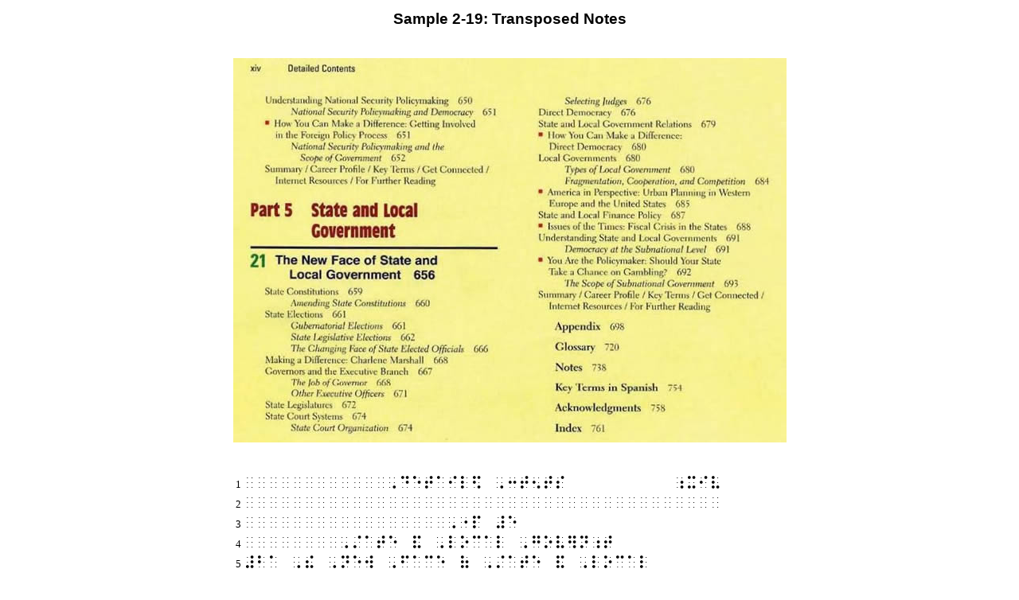

--- FILE ---
content_type: text/html
request_url: https://www.brailleauthority.org/formats/2011manual-web/sample2-19.html
body_size: 961
content:
<!DOCTYPE html PUBLIC "-//W3C//DTD XHTML 1.0 Transitional//EN" "http://www.w3.org/TR/xhtml1/DTD/xhtml1-transitional.dtd">
<html xmlns="http://www.w3.org/1999/xhtml">
<head>
<meta http-equiv="Content-Type" content="text/html; charset=utf-8" />
<title>Formats - sample 2-19</title>
<style type="text/css">
<!--
@font-face {
  font-family: simbrl;
  src: url(simbrl.eot);
}
@font-face {
  font-family: simbrl;
  src: url(simbrl.ttf);
} 
-->
</style>
<link href="formats.css" rel="stylesheet" type="text/css" />
</head>
<body>
<table width="700" border="0" align="center">
  <tr>
    <td nowrap="nowrap"><h3 align="center" style="margin-top:0in;margin-right:0in;margin-bottom:.4in;">Sample 2-19: Transposed Notes</h3>
      <p align="center" style="margin-top:0in;margin-right:0in;margin-bottom:.4in;"><img src="Images/02_19_sample.jpg" width="695" height="483" alt="Table of contents with Notes in the back matter" />      </p>
      <p class="SampleFullPage" style="margin-top:12.0pt;margin-right:0in;margin-bottom:.0001pt;margin-left:-.25in;"> </p>
      <p class="SimbrailleFullPage" style="page-break-before:always;"><span class="MsoLineNumber">&nbsp;1 </span>⠀⠀⠀⠀⠀⠀⠀⠀⠀⠀⠀⠀,detail$  ,3t5ts         ;xiv<br />
      <span class="SimbrailleFullPage" style="page-break-before:always;"><span class="MsoLineNumber">&nbsp;2 </span></span>⠀⠀⠀⠀⠀⠀⠀⠀⠀⠀⠀⠀⠀⠀⠀⠀⠀⠀⠀⠀⠀⠀⠀⠀⠀⠀⠀⠀⠀⠀⠀⠀⠀⠀⠀⠀⠀⠀⠀⠀<br />
      <span class="SimbrailleFullPage" style="page-break-before:always;"><span class="MsoLineNumber">&nbsp;3 </span></span>⠀⠀⠀⠀⠀⠀⠀⠀⠀⠀⠀⠀⠀⠀⠀⠀⠀,&quot;p #e<br />
      <span class="SimbrailleFullPage" style="page-break-before:always;"><span class="MsoLineNumber">&nbsp;4 </span></span>⠀⠀⠀⠀⠀⠀⠀⠀,/ate &amp; ,local ,gov]n;t<br />
      <span class="SimbrailleFullPage" style="page-break-before:always;"><span class="MsoLineNumber">&nbsp;5 </span></span>#ba ,! ,new ,face ( ,/ate &amp; ,local<br />
      <span class="SimbrailleFullPage" style="page-break-before:always;"><span class="MsoLineNumber">&nbsp;6 </span></span>⠀⠀⠀⠀⠀⠀,gov]n;t &quot;&quot;&quot;&quot;&quot;&quot;&quot;&quot;&quot;&quot;&quot;&quot;&quot;&quot;&quot;&quot;&quot;&quot;&quot;&quot;  #fef<br />
      <span class="SimbrailleFullPage" style="page-break-before:always;"><span class="MsoLineNumber">&nbsp;7 </span></span>⠀⠀,/ate ,3/itu;ns  &quot;&quot;&quot;&quot;&quot;&quot;&quot;&quot;&quot;&quot;&quot;&quot;&quot;&quot;&quot;&quot;&quot;  #fei<br />
      <span class="SimbrailleFullPage" style="page-break-before:always;"><span class="MsoLineNumber">&nbsp;8 </span></span>⠀⠀⠀⠀,am5d+ ,/ate ,3/itu;ns  &quot;&quot;&quot;&quot;&quot;&quot;&quot;&quot; #ffj<br />
      <span class="SimbrailleFullPage" style="page-break-before:always;"><span class="MsoLineNumber">&nbsp;9 </span></span>⠀⠀,/ate ,elec;ns  &quot;&quot;&quot;&quot;&quot;&quot;&quot;&quot;&quot;&quot;&quot;&quot;&quot;&quot;&quot;&quot;&quot;&quot;  #ffa<br />
      <span class="SimbrailleFullPage" style="page-break-before:always;"><span class="MsoLineNumber">10 </span></span>⠀⠀⠀⠀,gub]natorial ,elec;ns  &quot;&quot;&quot;&quot;&quot;&quot;&quot;&quot; #ffa<br />
      <span class="SimbrailleFullPage" style="page-break-before:always;"><span class="MsoLineNumber">11 </span></span>⠀⠀⠀⠀,/ate ,legislative ,elec;ns &quot;&quot;&quot;  #ffb<br />
      <span class="SimbrailleFullPage" style="page-break-before:always;"><span class="MsoLineNumber">12 </span></span>⠀⠀⠀⠀,! ,*ang+ ,face ( ,/ate<br />
      <span class="SimbrailleFullPage" style="page-break-before:always;"><span class="MsoLineNumber">13 </span></span>⠀⠀⠀⠀⠀⠀,elect$ ,(ficials  &quot;&quot;&quot;&quot;&quot;&quot;&quot;&quot;&quot;&quot;&quot; #fff<br />
      <span class="SimbrailleFullPage" style="page-break-before:always;"><span class="MsoLineNumber">14 </span></span>⠀⠀,mak+ a ,di6];e3 ,*&gt;l5e ,m&gt;%all   #ffh<br />
      <span class="SimbrailleFullPage" style="page-break-before:always;"><span class="MsoLineNumber">15 </span></span>'''<br />
      <span class="SimbrailleFullPage" style="page-break-before:always;"><span class="MsoLineNumber">16 </span></span>⠀⠀,&quot;u/&amp;+ ,/ate &amp; ,local ,gov]n;ts   #fia<br />
      <span class="SimbrailleFullPage" style="page-break-before:always;"><span class="MsoLineNumber">17 </span></span>⠀⠀⠀⠀,democracy at ! ,subn,nal<br />
      <span class="SimbrailleFullPage" style="page-break-before:always;"><span class="MsoLineNumber">18 </span></span>⠀⠀⠀⠀⠀⠀,level &quot;&quot;&quot;&quot;&quot;&quot;&quot;&quot;&quot;&quot;&quot;&quot;&quot;&quot;&quot;&quot;&quot;&quot;&quot;&quot;&quot;&quot;  #fia<br />
      <span class="SimbrailleFullPage" style="page-break-before:always;"><span class="MsoLineNumber">19 </span></span>⠀⠀_4 ,y ,&gt;e ! ,policymak]3 ,%d ,yr<br />
      <span class="SimbrailleFullPage" style="page-break-before:always;"><span class="MsoLineNumber">20 </span></span>⠀⠀⠀⠀⠀⠀,/ate ,take a ,*.e on<br />
      <span class="SimbrailleFullPage" style="page-break-before:always;"><span class="MsoLineNumber">21 </span></span>⠀⠀⠀⠀⠀⠀,gambl+8 &quot;&quot;&quot;&quot;&quot;&quot;&quot;&quot;&quot;&quot;&quot;&quot;&quot;&quot;&quot;&quot;&quot;&quot;&quot;&quot;  #fib<br />
      <span class="SimbrailleFullPage" style="page-break-before:always;"><span class="MsoLineNumber">22 </span></span>⠀⠀⠀⠀,! ,scope ( ,subn,nal ,gov]n;t  #fic<br />
      <span class="SimbrailleFullPage" style="page-break-before:always;"><span class="MsoLineNumber">23 </span></span>'''⠀⠀⠀⠀⠀⠀⠀⠀⠀⠀⠀⠀⠀⠀⠀⠀⠀⠀⠀⠀⠀⠀⠀⠀⠀⠀⠀⠀⠀⠀⠀⠀⠀⠀⠀⠀⠀<br />
      <span class="SimbrailleFullPage" style="page-break-before:always;"><span class="MsoLineNumber">24 </span></span>,notes  &quot;&quot;&quot;&quot;&quot;&quot;&quot;&quot;&quot;&quot;&quot;&quot;&quot;&quot;&quot;&quot;&quot;&quot;&quot;&quot;&quot;&quot;&quot;&quot;&quot;&quot;&quot;&quot;  #gch<br />
    <span class="SimbrailleFullPage" style="page-break-before:always;"><span class="MsoLineNumber">25 </span></span>⠀⠀⠀⠀⠀⠀⠀⠀⠀⠀⠀⠀⠀⠀⠀⠀⠀⠀⠀⠀⠀⠀⠀⠀⠀⠀⠀⠀⠀⠀⠀⠀⠀⠀⠀⠀⠀p#a</p></td>
  </tr>
</table>
<p>&nbsp;</p>
</body>
</html>


--- FILE ---
content_type: text/css
request_url: https://www.brailleauthority.org/formats/2011manual-web/formats.css
body_size: 1401
content:
@charset "utf-8";
/* CSS Document */
body,td,th 
  {
  font-family: Verdana, Arial, Helvetica, sans-serif;
	  font-size: 14pt;
}
body {
	margin-left: 15px;
	margin-top: 10px;
	margin-right: 15px;
	margin-bottom: 1in;
	xoverflow-y:hidden;
	xoverflow-x:hidden;
	}
@font-face 
	{
	font-family: simbrl;
	src: url(simbrl.eot);   
	src: url(simbrl.ttf);
	}
.simbrl 
	{
	font-family:simbrl;
	font-size:16pt;
	}
.menu
	{Arial, Helvetica, sans-serif;
	color: #FFFFFF;
	font-size: 14px;
	margin-left:5px;
	margin-right:5px;
	}
span.Simbraille 
	{
	font-family:simbrl;
	}
p.SimbrailleFullPage
	{
	margin:0in;
	margin-bottom:.0001pt;
	line-height:110%;
	font-size:16.0pt;
	font-family:simbrl;
	}
h1 {
	font-size: 26pt;
	text-align: center;
	}
h2 {
	font-size: 14pt;
}
h3 {
	font-size: 14pt;
	margin-top:0.25in;
	margin-right:0in;
	margin-bottom: 0.0pt;
}
#titlepage {
	width:auto;
	height:auto;
	border-style:double;
	border-width:thick;
	border-color:#000000
	}
p.MsoTitle 
	{
	margin-top:48.0pt;
	margin-right:0in;
	margin-bottom:.0001pt;
	margin-left:0in;
	text-align:center;
	font-size:24.0pt;
	font-family:"Verdana","sans-serif";
	font-weight:bold;
	}
p.MsoSubtitle {
	margin:0in;
	margin-bottom:.0001pt;
	text-align:center;
	font-size:24.0pt;
	font-family:"Verdana","sans-serif";
	font-weight:bold;
	}
p.MsoTitle {
	margin-top:48.0pt;
	margin-right:0in;
	margin-bottom:.0001pt;
	margin-left:0in;
	text-align:center;
	font-size:24.0pt;
	font-family:"Verdana","sans-serif";
	font-weight:bold;
	}
p.MsoSubtitle {
	margin:0in;
	margin-bottom:.0001pt;
	text-align:center;
	font-size:24.0pt;
	font-family:"Verdana","sans-serif";
	font-weight:bold;
	}
p.MsoNormal 
	{
	margin-top:0in;
	margin-right:0in;
	margin-bottom:6.0pt;
	margin-left:0in;
	tab-stops:1.0in;
	font-size:14.0pt;
	font-family:"Verdana","sans-serif";
	}
p.List1 
	{
	margin-top:0in;
	margin-right:0in;
	margin-bottom:.0001pt;
	margin-left:.25in;
	text-indent:-.25in;
	font-size:14.0pt;
	font-family:"Verdana","sans-serif";
	}
p.MsoTocHeading 
	{
	margin-top:0in;
	margin-right:0in;
	margin-bottom:12.0pt;
	margin-left:1.0in;
	text-align:center;
	tab-stops:1.0in;
	font-size:18.0pt;
	font-family:"Verdana","sans-serif";
	font-weight:bold;
	}
p.MsoToc1 
	{
	margin-top:0in;
	margin-right:0in;
	margin-bottom:.0001pt;
	margin-left:.5in;
	text-indent:-.5in;
	tab-stops:right dotted 503.5pt;
	font-size:12.0pt;
	font-family:"Verdana","sans-serif";
	font-weight:bold;
	}
p.MsoToc2 
	{
	margin-top:0in;
	margin-right:0in;
	margin-bottom:.0001pt;
	margin-left:63.0pt;
	text-indent:-45.0pt;
	tab-stops:right dotted 503.5pt;
	font-size:12.0pt;
	font-family:"Verdana","sans-serif";
	}
p.MsoNormal1 
	{
	margin-top:0in;
	margin-right:0in;
	margin-bottom:6.0pt;
	margin-left:0in;
	tab-stops:1.0in;
	font-size:14.0pt;
	font-family:"Verdana","sans-serif";
	}
.indented
{
  margin-top: .2in;
  margin-left: 1in;
  margin-bottom: 0in;
}
.menuhanging
	{
    margin-left: 0.83in;
    text-indent: -0.73in;
	margin-right: .1in;
	font-family: Arial;
	color: #FFFFFF;
	font-size: 14px;
	margin-top:0in;
	margin-botton:0in;
}
.menuhanging2
	{
    margin-left: 0.88in;
    text-indent: -0.78in;
	margin-right: .1in;
	font-family: Arial;
	color: #FFFFFF;
	font-size: 14px;
}
.MsoBodyText
   {
	margin-top:0in;
	margin-right:0in;
	margin-bottom:10.0pt;
	margin-left:1.0in;
	text-indent:-1.0in;
	tab-stops:1.0in;
	font-size:14.0pt;
	font-family:"Verdana","sans-serif";
   }
.MsoBodyAppen
   {
	margin-top:0in;
	margin-right:0in;
	margin-bottom:0.0pt;
	margin-left:1.0in;
	text-indent:-1.0in;
	tab-stops:1.0in;
	font-size:14.0pt;
	font-family:"Verdana","sans-serif";
   }
.MsoBlockText 
  {
  margin-top:0in;
  margin-right:0in;
  margin-bottom:10.0pt;
  margin-left:1.0in;
  tab-stops:1.0in;
  font-size:14.0pt;
  font-family:"Verdana","sans-serif";
  }
p.MsoListCxSpFirst
  {
  margin-top:.15in;
  margin-right:0in;
  margin-bottom:.0001pt;
  margin-left:94.3pt;
  text-indent:-22.3pt;
  font-size:14.0pt;
  font-family:"Verdana","sans-serif";
  }
p.MsoListCxSpMiddle
  {
  margin-top:0in;
  margin-right:0in;
  margin-bottom:.0001pt;
  margin-left:94.3pt;
  text-indent:-22.3pt;
  font-size:14.0pt;
  font-family:"Verdana","sans-serif";
  }
p.MsoListCxSpLast
  {
  margin-top:0in;
  margin-right:0in;
  margin-bottom:.15in;
  margin-left:94.3pt;
  text-indent:-22.3pt;
  font-size:14.0pt;
  font-family:"Verdana","sans-serif";
  }
p.MsoList
  {
  margin-top:0in;
  margin-right:0in;
  margin-bottom:6.0pt;
  margin-left:94.3pt;
  text-indent:-22.3pt;
  font-size:14.0pt;
  font-family:"Verdana","sans-serif";
  }
table.MsoNormalTable
  {
  font-size:10.0pt;
  font-family:"Times New Roman","serif";
  }
p.MsoList2CxSpFirst
  {
  margin-top:0in;
  margin-right:0in;
  margin-bottom:.0001pt;
  margin-left:1.75in;
  text-indent:-31.7pt;
  font-size:14.0pt;
  font-family:"Verdana","sans-serif";
  }
p.MsoList2CxSpMiddle
  {
  margin-top:0in;
  margin-right:0in;
  margin-bottom:.0001pt;
  margin-left:1.75in;
  text-indent:-31.7pt;
  font-size:14.0pt;
  font-family:"Verdana","sans-serif";
  }
p.MsoList2CxSpLast
  {
  margin-top:0in;
  margin-right:0in;
  margin-bottom:6.0pt;
  margin-left:1.75in;
  text-indent:-31.7pt;
  font-size:14.0pt;
  font-family:"Verdana","sans-serif";
  }
p.MsoList2
  {
  margin-top:0in;
  margin-right:0in;
  margin-bottom:6.0pt;
  margin-left:1.75in;
  text-indent:-31.7pt;
  font-size:14.0pt;
  font-family:"Verdana","sans-serif";
  }
p.MsoListContinue
  {
  margin-top:0in;
  margin-right:0in;
  margin-bottom:6.0pt;
  margin-left:94.3pt;
  font-size:14.0pt;
  font-family:"Verdana","sans-serif";
  }
table.MsoTableGrid
  {
  margin-left:77.75pt;
  border:solid windowtext 1.0pt;
  font-size:10.0pt;
  font-family:"Times New Roman","serif";
  }
p.MsoListParagraphCxSpFirst
  {
  margin-top:0in;
  margin-right:0in;
  margin-bottom:.0001pt;
  margin-left:1.5in;
  text-indent:-.25in;
  font-size:14.0pt;
  font-family:"Verdana","sans-serif";
  }
p.MsoListParagraphCxSpMiddle
  {
  margin-top:0in;
  margin-right:0in;
  margin-bottom:.0001pt;
  margin-left:1.5in;
  text-indent:-.25in;
  font-size:14.0pt;
  font-family:"Verdana","sans-serif";
  }
p.MsoListParagraphCxSpLast
  {
  margin-top:0in;
  margin-right:0in;
  margin-bottom:6.0pt;
  margin-left:1.5in;
  text-indent:-.25in;
  font-size:14.0pt;
  font-family:"Verdana","sans-serif";
  }
p.TNCxSpFirst
  {
  margin-top:6.0pt;
  margin-right:1.0in;
  margin-bottom:.0001pt;
  margin-left:1.75in;
  text-indent:.25in;
  font-size:14.0pt;
  font-family:"Times New Roman","serif";
  }
p.TNCxSpMiddle
  {
  margin-top:0in;
  margin-right:1.0in;
  margin-bottom:.0001pt;
  margin-left:1.75in;
  text-indent:.25in;
  font-size:14.0pt;
  font-family:"Times New Roman","serif";
  }
p.TNCxSpLast
  {
  margin-top:0in;
  margin-right:1.0in;
  margin-bottom:6.0pt;
  margin-left:1.75in;
  text-indent:.25in;
  font-size:14.0pt;
  font-family:"Times New Roman","serif";
  }
p.Sample
  {
  margin:0in;
  margin-bottom:.0001pt;
  font-size:14.0pt;
  font-family:"Times New Roman","serif";
  }
p.Sample2 {
  margin-top:0in;
  margin-right:0in;
  margin-bottom:.0001pt;
  margin-left:77.75pt;
  tab-stops:147.35pt 206.1pt;
  text-autospace:none;
  font-size:14.0pt;
  font-family:"Verdana","sans-serif";
}
p.Sample3 {
  margin:0in;
  margin-bottom:.0001pt;
  font-size:14.0pt;
  font-family:"Verdana","sans-serif";
}
span.MsoLineNumber 
  {
  font-family:"Lucida Console";
  font-size:10pt;
  }
p.TN
  {
  margin-top:6.0pt;
  margin-right:1.0in;
  margin-bottom:6.0pt; 
  margin-left:1.75in;
  text-indent:.25in;
  font-size:14.0pt;
  font-family:"Times New Roman","serif";
  }
p.TNCxSpFirst
  {
  margin-top:6.0pt;
  margin-right:1.0in;
  margin-bottom:.0001pt;
  margin-left:1.75in;
  text-indent:.25in;
  font-size:14.0pt;
  font-family:"Times New Roman","serif";
  }
p.TNCxSpMiddle
  {
  margin-top:0in;
  margin-right:1.0in;
  margin-bottom:.0001pt;
  margin-left:1.75in;
  text-indent:.25in;
  font-size:14.0pt;
  font-family:"Times New Roman","serif";
  }
p.TNCxSpLast
  {
  margin-top:0in;
  margin-right:1.0in;
  margin-bottom:6.0pt;
  margin-left:1.75in;
  text-indent:.25in;
  font-size:14.0pt;
  font-family:"Times New Roman","serif";
  }
span.MsoIntenseEmphasis
  {
  color:windowtext;
  font-weight:bold;
  font-style:italic;
  }
p.MsoIndexHeading 
  {
  margin-top:12.0pt;
  margin-right:0in;
  margin-bottom:3.0pt;
  margin-left:.1in;
  tab-stops:right 1.0in 233.5pt;
  font-size:14.0pt;
  font-family:"Verdana","sans-serif";
  font-weight:bold;
  }
p.MsoIndex1 
  {
  margin-top:0in;
  margin-right:0in;
  margin-bottom:.0001pt;
  margin-left:14.0pt;
  text-indent:-14.0pt;
  font-size:12.0pt;
  font-family:"Verdana","sans-serif";
  }
p.MsoIndex2 
  {
  margin-top:0in;
  margin-right:0in;
  margin-bottom:.0001pt;
  margin-left:28.0pt;
  text-indent:-14.0pt;
  font-size:12.0pt;
  font-family:"Verdana","sans-serif";
  }
p.MsoIndex3 
  {
  margin-top:0in;
  margin-right:0in;
  margin-bottom:.0001pt;
  margin-left:42.0pt;
  text-indent:-14.0pt;
  font-size:12.0pt;
  font-family:"Verdana","sans-serif";
  }
p.MsoIndex4 
  {
  margin-top:0in;
  margin-right:0in;
  margin-bottom:.0001pt;
  margin-left:56.0pt;
  text-indent:-14.0pt;
  font-size:12.0pt;
  font-family:"Verdana","sans-serif";
  }
/* page template styles */
.container {
	width: 100%;
	background: #FFF;
	margin: 0in;
	height: 100%;
	overflow: hidden;
	clear:both
	}
#toc {
	margin: 0in;
	height: 620px;
	overflow-y: scroll;
	overflow-x: hidden;
	float: left;
	width: 23%;
	font-family: Arial;
	color: #FFFFFF;
	font-size: 14px;
}
#contentright {
	width:72%;
	margin: 0in;
	height: 620px;
	float: right;
	padding-left: 15px;
	padding-right: 20px;
	border: hidden;
	overflow: auto;
	}
.xcontent {
	padding: 10px 0;
	width: 70%;
	margin-left:.3in;
	margin-righ: .2in;
	height: 100%;
	float: right;
}
.fltrt 
{
	float: right;
	margin-left: 0px;
}
.fltlft
 { 
	float: left;
	margin-right: 0px;
 }


